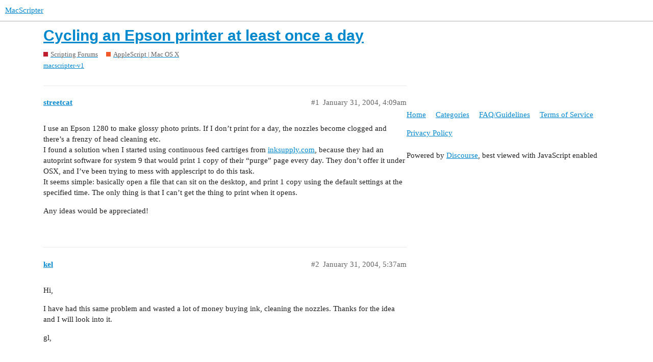

--- FILE ---
content_type: text/html; charset=utf-8
request_url: https://www.macscripter.net/t/cycling-an-epson-printer-at-least-once-a-day/22368
body_size: 5475
content:
<!DOCTYPE html>
<html lang="en">
  <head>
    <meta charset="utf-8">
    <title>Cycling an Epson printer at least once a day - AppleScript | Mac OS X - MacScripter</title>
    <meta name="description" content="I use an Epson 1280 to make glossy photo prints. If I don’t print for a day, the nozzles become clogged and there’s a frenzy of head cleaning etc. 
I found a solution when I started using continuous feed cartriges from i&amp;hellip;">
    <meta name="generator" content="Discourse 2.9.0.beta14 - https://github.com/discourse/discourse version 3c0a4b37d093b8f4864816adbc458a08dbfe54cc">
<link rel="icon" type="image/png" href="https://www.macscripter.net/uploads/default/optimized/1X/5b873abd97fd5b0397399636b41aac1d8f98ce7e_2_32x32.png">
<link rel="apple-touch-icon" type="image/png" href="https://www.macscripter.net/uploads/default/optimized/1X/5b873abd97fd5b0397399636b41aac1d8f98ce7e_2_180x180.png">
<meta name="theme-color" media="(prefers-color-scheme: light)" content="#ffffff">
<meta name="theme-color" media="(prefers-color-scheme: dark)" content="#111111">

<meta name="viewport" content="width=device-width, initial-scale=1.0, minimum-scale=1.0, user-scalable=yes, viewport-fit=cover">
<link rel="canonical" href="https://www.macscripter.net/t/cycling-an-epson-printer-at-least-once-a-day/22368" />

<link rel="search" type="application/opensearchdescription+xml" href="https://www.macscripter.net/opensearch.xml" title="MacScripter Search">

    <link href="/stylesheets/color_definitions_base__1_e5d6341b3bd1b60b9d20ece2c7ea274324a5608b.css?__ws=www.macscripter.net" media="all" rel="stylesheet" class="light-scheme"/><link href="/stylesheets/color_definitions_dark_1_1_e948f1d3513f84606b31f10267bda464b09cc6fd.css?__ws=www.macscripter.net" media="(prefers-color-scheme: dark)" rel="stylesheet" class="dark-scheme"/>

  <link href="/stylesheets/desktop_ed6bfe6b120ac3e9ae023eb4f49499f7a7e3fa7a.css?__ws=www.macscripter.net" media="all" rel="stylesheet" data-target="desktop"  />



  <link href="/stylesheets/chat_ed6bfe6b120ac3e9ae023eb4f49499f7a7e3fa7a.css?__ws=www.macscripter.net" media="all" rel="stylesheet" data-target="chat"  />
  <link href="/stylesheets/discourse-bbcode_ed6bfe6b120ac3e9ae023eb4f49499f7a7e3fa7a.css?__ws=www.macscripter.net" media="all" rel="stylesheet" data-target="discourse-bbcode"  />
  <link href="/stylesheets/discourse-details_ed6bfe6b120ac3e9ae023eb4f49499f7a7e3fa7a.css?__ws=www.macscripter.net" media="all" rel="stylesheet" data-target="discourse-details"  />
  <link href="/stylesheets/discourse-local-dates_ed6bfe6b120ac3e9ae023eb4f49499f7a7e3fa7a.css?__ws=www.macscripter.net" media="all" rel="stylesheet" data-target="discourse-local-dates"  />
  <link href="/stylesheets/discourse-narrative-bot_ed6bfe6b120ac3e9ae023eb4f49499f7a7e3fa7a.css?__ws=www.macscripter.net" media="all" rel="stylesheet" data-target="discourse-narrative-bot"  />
  <link href="/stylesheets/discourse-presence_ed6bfe6b120ac3e9ae023eb4f49499f7a7e3fa7a.css?__ws=www.macscripter.net" media="all" rel="stylesheet" data-target="discourse-presence"  />
  <link href="/stylesheets/discourse-solved_ed6bfe6b120ac3e9ae023eb4f49499f7a7e3fa7a.css?__ws=www.macscripter.net" media="all" rel="stylesheet" data-target="discourse-solved"  />
  <link href="/stylesheets/discourse-user-notes_ed6bfe6b120ac3e9ae023eb4f49499f7a7e3fa7a.css?__ws=www.macscripter.net" media="all" rel="stylesheet" data-target="discourse-user-notes"  />
  <link href="/stylesheets/discourse-whos-online_ed6bfe6b120ac3e9ae023eb4f49499f7a7e3fa7a.css?__ws=www.macscripter.net" media="all" rel="stylesheet" data-target="discourse-whos-online"  />
  <link href="/stylesheets/lazy-yt_ed6bfe6b120ac3e9ae023eb4f49499f7a7e3fa7a.css?__ws=www.macscripter.net" media="all" rel="stylesheet" data-target="lazy-yt"  />
  <link href="/stylesheets/poll_ed6bfe6b120ac3e9ae023eb4f49499f7a7e3fa7a.css?__ws=www.macscripter.net" media="all" rel="stylesheet" data-target="poll"  />
  <link href="/stylesheets/chat_desktop_ed6bfe6b120ac3e9ae023eb4f49499f7a7e3fa7a.css?__ws=www.macscripter.net" media="all" rel="stylesheet" data-target="chat_desktop"  />
  <link href="/stylesheets/poll_desktop_ed6bfe6b120ac3e9ae023eb4f49499f7a7e3fa7a.css?__ws=www.macscripter.net" media="all" rel="stylesheet" data-target="poll_desktop"  />

  <link href="/stylesheets/desktop_theme_2_574d3020cd70e0e9b613f0bd33083c57acf2460e.css?__ws=www.macscripter.net" media="all" rel="stylesheet" data-target="desktop_theme" data-theme-id="2" data-theme-name="discotoc"/>
<link href="/stylesheets/desktop_theme_1_19888bd3019b200a9c067b7480434db97c2cffcf.css?__ws=www.macscripter.net" media="all" rel="stylesheet" data-target="desktop_theme" data-theme-id="1" data-theme-name="default"/>

    
<link rel="preload" href="/theme-javascripts/f63043d45939e3b69ab545cede688b440669c5e3.js?__ws=www.macscripter.net" as="script">
<script defer="" src="/theme-javascripts/f63043d45939e3b69ab545cede688b440669c5e3.js?__ws=www.macscripter.net" data-theme-id="1"></script>

    <meta id="data-ga-universal-analytics" data-tracking-code="G-3RD9TRS30M" data-json="{&quot;cookieDomain&quot;:&quot;auto&quot;}" data-auto-link-domains="">

  <script async src="https://www.googletagmanager.com/gtag/js?id=G-3RD9TRS30M"></script>
  <link rel="preload" href="/assets/google-universal-analytics-v4-2bb8adb2b3d4e54eb20ba9da5e8d181e5703e17472fea680c822deedbf8d7675.js" as="script">
<script defer src="/assets/google-universal-analytics-v4-2bb8adb2b3d4e54eb20ba9da5e8d181e5703e17472fea680c822deedbf8d7675.js"></script>


        <link rel="alternate nofollow" type="application/rss+xml" title="RSS feed of &#39;Cycling an Epson printer at least once a day&#39;" href="https://www.macscripter.net/t/cycling-an-epson-printer-at-least-once-a-day/22368.rss" />
    <meta property="og:site_name" content="MacScripter" />
<meta property="og:type" content="website" />
<meta name="twitter:card" content="summary" />
<meta name="twitter:image" content="https://www.macscripter.net/uploads/default/original/1X/5b873abd97fd5b0397399636b41aac1d8f98ce7e.png" />
<meta property="og:image" content="https://www.macscripter.net/uploads/default/original/1X/5b873abd97fd5b0397399636b41aac1d8f98ce7e.png" />
<meta property="og:url" content="https://www.macscripter.net/t/cycling-an-epson-printer-at-least-once-a-day/22368" />
<meta name="twitter:url" content="https://www.macscripter.net/t/cycling-an-epson-printer-at-least-once-a-day/22368" />
<meta property="og:title" content="Cycling an Epson printer at least once a day" />
<meta name="twitter:title" content="Cycling an Epson printer at least once a day" />
<meta property="og:description" content="I use an Epson 1280 to make glossy photo prints. If I don’t print for a day, the nozzles become clogged and there’s a frenzy of head cleaning etc.  I found a solution when I started using continuous feed cartriges from inksupply.com, because they had an autoprint software for system 9 that would print 1 copy of their “purge” page every day. They don’t offer it under OSX, and I’ve been trying to mess with applescript to do this task.  It seems simple: basically open a file that can sit on the des..." />
<meta name="twitter:description" content="I use an Epson 1280 to make glossy photo prints. If I don’t print for a day, the nozzles become clogged and there’s a frenzy of head cleaning etc.  I found a solution when I started using continuous feed cartriges from inksupply.com, because they had an autoprint software for system 9 that would print 1 copy of their “purge” page every day. They don’t offer it under OSX, and I’ve been trying to mess with applescript to do this task.  It seems simple: basically open a file that can sit on the des..." />
<meta property="article:published_time" content="2004-01-31T04:09:11+00:00" />
<meta property="og:ignore_canonical" content="true" />


    <script type="application/ld+json">{"@context":"http://schema.org","@type":"QAPage","name":"Cycling an Epson printer at least once a day","mainEntity":{"@type":"Question","name":"Cycling an Epson printer at least once a day","text":"I use an Epson 1280 to make glossy photo prints. If I don’t print for a day, the nozzles become clogged and there’s a frenzy of head cleaning etc.\n\nI found a solution when I started using continuous feed cartriges from <a href=\"http://inksupply.com\" rel=\"noopener nofollow ugc\">inksupply.com<\/a>, because they had an autoprint software for system 9 that would pri&hellip;","upvoteCount":0,"answerCount":0,"dateCreated":"2004-01-31T04:09:11.000Z","author":{"@type":"Person","name":null}}}</script>
  </head>
  <body class="crawler">
    <a rel="me" href="https://mstdn.ca/@alldritt"></a>

<link rel="preload" href="/theme-javascripts/2abe9311f430cee8ff297b45fa4256e858c210f3.js?__ws=www.macscripter.net" as="script">
<script defer="" src="/theme-javascripts/2abe9311f430cee8ff297b45fa4256e858c210f3.js?__ws=www.macscripter.net" data-theme-id="3"></script>

    <header>
  <a href="/">
    MacScripter
  </a>
</header>

    <div id="main-outlet" class="wrap" role="main">
        <div id="topic-title">
    <h1>
      <a href="/t/cycling-an-epson-printer-at-least-once-a-day/22368">Cycling an Epson printer at least once a day</a>
    </h1>

      <div class="topic-category" itemscope itemtype="http://schema.org/BreadcrumbList">
          <span itemprop="itemListElement" itemscope itemtype="http://schema.org/ListItem">
            <a href="https://www.macscripter.net/c/scripting-forums/5" class="badge-wrapper bullet" itemprop="item">
              <span class='badge-category-bg' style='background-color: #BF1E2E'></span>
              <span class='badge-category clear-badge'>
                <span class='category-name' itemprop='name'>Scripting Forums</span>
              </span>
            </a>
            <meta itemprop="position" content="1" />
          </span>
          <span itemprop="itemListElement" itemscope itemtype="http://schema.org/ListItem">
            <a href="https://www.macscripter.net/c/scripting-forums/applescript-mac-os-x/11" class="badge-wrapper bullet" itemprop="item">
              <span class='badge-category-bg' style='background-color: #F1592A'></span>
              <span class='badge-category clear-badge'>
                <span class='category-name' itemprop='name'>AppleScript | Mac OS X</span>
              </span>
            </a>
            <meta itemprop="position" content="2" />
          </span>
      </div>

      <div class="topic-category">
        <div class='discourse-tags list-tags'>
            <a href='https://www.macscripter.net/tag/macscripter-v1' class='discourse-tag' rel="tag">macscripter-v1</a>
        </div>
      </div>
  </div>

  


      <div id='post_1' itemscope itemtype='http://schema.org/DiscussionForumPosting' class='topic-body crawler-post'>
        <div class='crawler-post-meta'>
          <div itemprop='publisher' itemscope itemtype="http://schema.org/Organization">
            <meta itemprop='name' content='MacScripter'>
              <div itemprop='logo' itemscope itemtype="http://schema.org/ImageObject">
                <meta itemprop='url' content='https://www.macscripter.net/uploads/default/original/1X/b8c65bdb2d2c42419383d00b10a0faaeea44730e.png'>
              </div>
          </div>
          <span class="creator" itemprop="author" itemscope itemtype="http://schema.org/Person">
            <a itemprop="url" href='https://www.macscripter.net/u/streetcat'><span itemprop='name'>streetcat</span></a>
            
          </span>

          <link itemprop="mainEntityOfPage" href="https://www.macscripter.net/t/cycling-an-epson-printer-at-least-once-a-day/22368">


          <span class="crawler-post-infos">
              <time itemprop='datePublished' datetime='2004-01-31T04:09:11Z' class='post-time'>
                January 31, 2004,  4:09am
              </time>
              <meta itemprop='dateModified' content='2004-01-31T04:09:11Z'>
          <span itemprop='position'>#1</span>
          </span>
        </div>
        <div class='post' itemprop='articleBody'>
          <p>I use an Epson 1280 to make glossy photo prints. If I don’t print for a day, the nozzles become clogged and there’s a frenzy of head cleaning etc.<br>
I found a solution when I started using continuous feed cartriges from <a href="http://inksupply.com" rel="noopener nofollow ugc">inksupply.com</a>, because they had an autoprint software for system 9 that would print 1 copy of their “purge” page every day. They don’t offer it under OSX, and I’ve been trying to mess with applescript to do this task.<br>
It seems simple: basically open a file that can sit on the desktop, and print 1 copy using the default settings at the specified time. The only thing is that I can’t get the thing to print when it opens.</p>
<p>Any ideas would be appreciated!</p>
        </div>

        <meta itemprop='headline' content='Cycling an Epson printer at least once a day'>
          <meta itemprop='keywords' content='macscripter-v1'>

        <div itemprop="interactionStatistic" itemscope itemtype="http://schema.org/InteractionCounter">
           <meta itemprop="interactionType" content="http://schema.org/LikeAction"/>
           <meta itemprop="userInteractionCount" content="0" />
           <span class='post-likes'></span>
         </div>

         <div itemprop="interactionStatistic" itemscope itemtype="http://schema.org/InteractionCounter">
            <meta itemprop="interactionType" content="http://schema.org/CommentAction"/>
            <meta itemprop="userInteractionCount" content="0" />
          </div>

      </div>
      <div id='post_2' itemscope itemtype='http://schema.org/DiscussionForumPosting' class='topic-body crawler-post'>
        <div class='crawler-post-meta'>
          <div itemprop='publisher' itemscope itemtype="http://schema.org/Organization">
            <meta itemprop='name' content='MacScripter'>
              <div itemprop='logo' itemscope itemtype="http://schema.org/ImageObject">
                <meta itemprop='url' content='https://www.macscripter.net/uploads/default/original/1X/b8c65bdb2d2c42419383d00b10a0faaeea44730e.png'>
              </div>
          </div>
          <span class="creator" itemprop="author" itemscope itemtype="http://schema.org/Person">
            <a itemprop="url" href='https://www.macscripter.net/u/kel'><span itemprop='name'>kel</span></a>
            
          </span>

          <link itemprop="mainEntityOfPage" href="https://www.macscripter.net/t/cycling-an-epson-printer-at-least-once-a-day/22368">


          <span class="crawler-post-infos">
              <time itemprop='datePublished' datetime='2004-01-31T05:37:08Z' class='post-time'>
                January 31, 2004,  5:37am
              </time>
              <meta itemprop='dateModified' content='2004-01-31T05:37:08Z'>
          <span itemprop='position'>#2</span>
          </span>
        </div>
        <div class='post' itemprop='articleBody'>
          <p>Hi,</p>
<p>I have had this same problem and wasted a lot of money buying ink, cleaning the nozzles. Thanks for the idea and I will look into it.</p>
<p>gl,</p>
        </div>

        <meta itemprop='headline' content='Cycling an Epson printer at least once a day'>

        <div itemprop="interactionStatistic" itemscope itemtype="http://schema.org/InteractionCounter">
           <meta itemprop="interactionType" content="http://schema.org/LikeAction"/>
           <meta itemprop="userInteractionCount" content="0" />
           <span class='post-likes'></span>
         </div>

         <div itemprop="interactionStatistic" itemscope itemtype="http://schema.org/InteractionCounter">
            <meta itemprop="interactionType" content="http://schema.org/CommentAction"/>
            <meta itemprop="userInteractionCount" content="0" />
          </div>

      </div>
      <div id='post_3' itemscope itemtype='http://schema.org/DiscussionForumPosting' class='topic-body crawler-post'>
        <div class='crawler-post-meta'>
          <div itemprop='publisher' itemscope itemtype="http://schema.org/Organization">
            <meta itemprop='name' content='MacScripter'>
              <div itemprop='logo' itemscope itemtype="http://schema.org/ImageObject">
                <meta itemprop='url' content='https://www.macscripter.net/uploads/default/original/1X/b8c65bdb2d2c42419383d00b10a0faaeea44730e.png'>
              </div>
          </div>
          <span class="creator" itemprop="author" itemscope itemtype="http://schema.org/Person">
            <a itemprop="url" href='https://www.macscripter.net/u/jonn8'><span itemprop='name'>jonn8</span></a>
            
          </span>

          <link itemprop="mainEntityOfPage" href="https://www.macscripter.net/t/cycling-an-epson-printer-at-least-once-a-day/22368">


          <span class="crawler-post-infos">
              <time itemprop='datePublished' datetime='2004-01-31T06:27:44Z' class='post-time'>
                January 31, 2004,  6:27am
              </time>
              <meta itemprop='dateModified' content='2004-01-31T06:27:44Z'>
          <span itemprop='position'>#3</span>
          </span>
        </div>
        <div class='post' itemprop='articleBody'>
          <p>If you can trust the print defaults, why not something like this:</p>
<pre><code class="lang-applescript">property the_file : "Path:to:test_image"

tell application "Preview"
	open (the_file as alias)
	activate
end tell

tell application "System Events"
	tell process "Preview"
		keystroke "p" using command down
		delay 1
		keystroke return
		delay 10 --may have to adjust this
	end tell
end tell

try
	tell application "Preview" to quit
end try

</code></pre>
<p>You can schedule this script to run every morning (or whenever) using <a href="http://bbs.applescript.net/viewtopic.php?t=6425" data-bbcode="true" rel="noopener nofollow ugc">any the solutions mentioned in this thread</a>.<br>
Jon</p>
        </div>

        <meta itemprop='headline' content='Cycling an Epson printer at least once a day'>

        <div itemprop="interactionStatistic" itemscope itemtype="http://schema.org/InteractionCounter">
           <meta itemprop="interactionType" content="http://schema.org/LikeAction"/>
           <meta itemprop="userInteractionCount" content="0" />
           <span class='post-likes'></span>
         </div>

         <div itemprop="interactionStatistic" itemscope itemtype="http://schema.org/InteractionCounter">
            <meta itemprop="interactionType" content="http://schema.org/CommentAction"/>
            <meta itemprop="userInteractionCount" content="0" />
          </div>

      </div>
      <div id='post_4' itemscope itemtype='http://schema.org/DiscussionForumPosting' class='topic-body crawler-post'>
        <div class='crawler-post-meta'>
          <div itemprop='publisher' itemscope itemtype="http://schema.org/Organization">
            <meta itemprop='name' content='MacScripter'>
              <div itemprop='logo' itemscope itemtype="http://schema.org/ImageObject">
                <meta itemprop='url' content='https://www.macscripter.net/uploads/default/original/1X/b8c65bdb2d2c42419383d00b10a0faaeea44730e.png'>
              </div>
          </div>
          <span class="creator" itemprop="author" itemscope itemtype="http://schema.org/Person">
            <a itemprop="url" href='https://www.macscripter.net/u/kel'><span itemprop='name'>kel</span></a>
            
          </span>

          <link itemprop="mainEntityOfPage" href="https://www.macscripter.net/t/cycling-an-epson-printer-at-least-once-a-day/22368">


          <span class="crawler-post-infos">
              <time itemprop='datePublished' datetime='2004-01-31T07:00:16Z' class='post-time'>
                January 31, 2004,  7:00am
              </time>
              <meta itemprop='dateModified' content='2004-01-31T07:00:16Z'>
          <span itemprop='position'>#4</span>
          </span>
        </div>
        <div class='post' itemprop='articleBody'>
          <p>Hi Jon,</p>
<p>In my opinion, printing a picture would waste a lot of ink. Yeah, I’m kind of poor right now. What if the printout was with colored text. wouldn’t that save some money? Would that do the job?</p>
<p>BTW, I just printed a bunch of emails. One of our correspondants loves to send pictures (argh). Anyway, after one month without printing, my Epson 820 printed very clearly. I couldn’t believe it. Of course, I first tested with Epson Printer Utility and the test pattern was perfect for all colors. After one month this is amazing and I am still pondering about why this could happen. Usually I have to clean the nozzle about 7 times.</p>
<p>Why oh why did this happen? <img src="/images/emoji/apple/slight_smile.png?v=12" title=":slight_smile:" class="emoji" alt=":slight_smile:" loading="lazy" width="20" height="20"></p>
<p>Thanks for your input for all Epson user including me,<br>
Have a good one,</p>
        </div>

        <meta itemprop='headline' content='Cycling an Epson printer at least once a day'>

        <div itemprop="interactionStatistic" itemscope itemtype="http://schema.org/InteractionCounter">
           <meta itemprop="interactionType" content="http://schema.org/LikeAction"/>
           <meta itemprop="userInteractionCount" content="0" />
           <span class='post-likes'></span>
         </div>

         <div itemprop="interactionStatistic" itemscope itemtype="http://schema.org/InteractionCounter">
            <meta itemprop="interactionType" content="http://schema.org/CommentAction"/>
            <meta itemprop="userInteractionCount" content="0" />
          </div>

      </div>
      <div id='post_5' itemscope itemtype='http://schema.org/DiscussionForumPosting' class='topic-body crawler-post'>
        <div class='crawler-post-meta'>
          <div itemprop='publisher' itemscope itemtype="http://schema.org/Organization">
            <meta itemprop='name' content='MacScripter'>
              <div itemprop='logo' itemscope itemtype="http://schema.org/ImageObject">
                <meta itemprop='url' content='https://www.macscripter.net/uploads/default/original/1X/b8c65bdb2d2c42419383d00b10a0faaeea44730e.png'>
              </div>
          </div>
          <span class="creator" itemprop="author" itemscope itemtype="http://schema.org/Person">
            <a itemprop="url" href='https://www.macscripter.net/u/jonn8'><span itemprop='name'>jonn8</span></a>
            
          </span>

          <link itemprop="mainEntityOfPage" href="https://www.macscripter.net/t/cycling-an-epson-printer-at-least-once-a-day/22368">


          <span class="crawler-post-infos">
              <time itemprop='datePublished' datetime='2004-01-31T07:06:34Z' class='post-time'>
                January 31, 2004,  7:06am
              </time>
              <meta itemprop='dateModified' content='2004-01-31T07:06:34Z'>
          <span itemprop='position'>#5</span>
          </span>
        </div>
        <div class='post' itemprop='articleBody'>
          <p>Hi Kel,</p>
<aside class="quote no-group">
<blockquote>
<p>In my opinion, printing a picture would waste a lot of ink. Yeah, I’m kind of poor right now. What if the printout was with colored text. wouldn’t that save some money? Would that do the job?</p>
</blockquote>
</aside>
<p>Well, yes, I guess it would but there’s no reason that your image couldn’t be colored text on a white background, or even just a simulation of the test pattern that the print utility outputs. I wasn’t making any comment on the image to print, simply that an image–any image–could be printed this way provided you are using Mac OS X 10.3.x or had the GUI Scripting beta installed. Also, there are plenty of apps that allow you script printing a file directly without resorting to GUI scripting but I figured Preview was as close to a universal app as you’ll get (unless someone goes out of their way to delete it).</p>
<p>Jon</p>
        </div>

        <meta itemprop='headline' content='Cycling an Epson printer at least once a day'>

        <div itemprop="interactionStatistic" itemscope itemtype="http://schema.org/InteractionCounter">
           <meta itemprop="interactionType" content="http://schema.org/LikeAction"/>
           <meta itemprop="userInteractionCount" content="0" />
           <span class='post-likes'></span>
         </div>

         <div itemprop="interactionStatistic" itemscope itemtype="http://schema.org/InteractionCounter">
            <meta itemprop="interactionType" content="http://schema.org/CommentAction"/>
            <meta itemprop="userInteractionCount" content="0" />
          </div>

      </div>
      <div id='post_6' itemscope itemtype='http://schema.org/DiscussionForumPosting' class='topic-body crawler-post'>
        <div class='crawler-post-meta'>
          <div itemprop='publisher' itemscope itemtype="http://schema.org/Organization">
            <meta itemprop='name' content='MacScripter'>
              <div itemprop='logo' itemscope itemtype="http://schema.org/ImageObject">
                <meta itemprop='url' content='https://www.macscripter.net/uploads/default/original/1X/b8c65bdb2d2c42419383d00b10a0faaeea44730e.png'>
              </div>
          </div>
          <span class="creator" itemprop="author" itemscope itemtype="http://schema.org/Person">
            <a itemprop="url" href='https://www.macscripter.net/u/kel'><span itemprop='name'>kel</span></a>
            
          </span>

          <link itemprop="mainEntityOfPage" href="https://www.macscripter.net/t/cycling-an-epson-printer-at-least-once-a-day/22368">


          <span class="crawler-post-infos">
              <time itemprop='datePublished' datetime='2004-01-31T07:25:02Z' class='post-time'>
                January 31, 2004,  7:25am
              </time>
              <meta itemprop='dateModified' content='2004-01-31T07:25:02Z'>
          <span itemprop='position'>#6</span>
          </span>
        </div>
        <div class='post' itemprop='articleBody'>
          <p>Hi Jon,</p>
<p>The first thing I thought about was to print just a few characters with Appleworks. But, to make this generic we might want to choose an app that everybody has and then I also thought about Preview. What I’m thinking about is how can you print letters such that all the colors will be included. In other words, how can you include all the colors of the Epson cartridge in text? Still thinking and searching.</p>
<p>have another good one,</p>
        </div>

        <meta itemprop='headline' content='Cycling an Epson printer at least once a day'>

        <div itemprop="interactionStatistic" itemscope itemtype="http://schema.org/InteractionCounter">
           <meta itemprop="interactionType" content="http://schema.org/LikeAction"/>
           <meta itemprop="userInteractionCount" content="0" />
           <span class='post-likes'></span>
         </div>

         <div itemprop="interactionStatistic" itemscope itemtype="http://schema.org/InteractionCounter">
            <meta itemprop="interactionType" content="http://schema.org/CommentAction"/>
            <meta itemprop="userInteractionCount" content="0" />
          </div>

      </div>
      <div id='post_7' itemscope itemtype='http://schema.org/DiscussionForumPosting' class='topic-body crawler-post'>
        <div class='crawler-post-meta'>
          <div itemprop='publisher' itemscope itemtype="http://schema.org/Organization">
            <meta itemprop='name' content='MacScripter'>
              <div itemprop='logo' itemscope itemtype="http://schema.org/ImageObject">
                <meta itemprop='url' content='https://www.macscripter.net/uploads/default/original/1X/b8c65bdb2d2c42419383d00b10a0faaeea44730e.png'>
              </div>
          </div>
          <span class="creator" itemprop="author" itemscope itemtype="http://schema.org/Person">
            <a itemprop="url" href='https://www.macscripter.net/u/jonn8'><span itemprop='name'>jonn8</span></a>
            
          </span>

          <link itemprop="mainEntityOfPage" href="https://www.macscripter.net/t/cycling-an-epson-printer-at-least-once-a-day/22368">


          <span class="crawler-post-infos">
              <time itemprop='datePublished' datetime='2004-01-31T09:43:49Z' class='post-time'>
                January 31, 2004,  9:43am
              </time>
              <meta itemprop='dateModified' content='2004-01-31T09:43:49Z'>
          <span itemprop='position'>#7</span>
          </span>
        </div>
        <div class='post' itemprop='articleBody'>
          <p>I have a 4-ink Epson and what I do is print a small color bar made up of four solid colors: cyan, magenta, yellow, and black and I used Photoshop to create the CMYK TIFF. For 6-color printers I’m sure there is a way to add two more color bars that match those colors. I’d be more than happy to make this file available for anyone that may want it.</p>
<p>Jon</p>
        </div>

        <meta itemprop='headline' content='Cycling an Epson printer at least once a day'>

        <div itemprop="interactionStatistic" itemscope itemtype="http://schema.org/InteractionCounter">
           <meta itemprop="interactionType" content="http://schema.org/LikeAction"/>
           <meta itemprop="userInteractionCount" content="0" />
           <span class='post-likes'></span>
         </div>

         <div itemprop="interactionStatistic" itemscope itemtype="http://schema.org/InteractionCounter">
            <meta itemprop="interactionType" content="http://schema.org/CommentAction"/>
            <meta itemprop="userInteractionCount" content="0" />
          </div>

      </div>
      <div id='post_8' itemscope itemtype='http://schema.org/DiscussionForumPosting' class='topic-body crawler-post'>
        <div class='crawler-post-meta'>
          <div itemprop='publisher' itemscope itemtype="http://schema.org/Organization">
            <meta itemprop='name' content='MacScripter'>
              <div itemprop='logo' itemscope itemtype="http://schema.org/ImageObject">
                <meta itemprop='url' content='https://www.macscripter.net/uploads/default/original/1X/b8c65bdb2d2c42419383d00b10a0faaeea44730e.png'>
              </div>
          </div>
          <span class="creator" itemprop="author" itemscope itemtype="http://schema.org/Person">
            <a itemprop="url" href='https://www.macscripter.net/u/streetcat'><span itemprop='name'>streetcat</span></a>
            
          </span>

          <link itemprop="mainEntityOfPage" href="https://www.macscripter.net/t/cycling-an-epson-printer-at-least-once-a-day/22368">


          <span class="crawler-post-infos">
              <time itemprop='datePublished' datetime='2004-02-02T21:19:25Z' class='post-time'>
                February 2, 2004,  9:19pm
              </time>
              <meta itemprop='dateModified' content='2004-02-02T21:19:25Z'>
          <span itemprop='position'>#8</span>
          </span>
        </div>
        <div class='post' itemprop='articleBody'>
          <p>Well I appreciate all the help on the topic. To answer the $ per page problem, try <a href="http://inksupply.com" rel="noopener nofollow ugc">inksupply.com</a>. If they have a continuous feed setup for your printer, you can kiss expensive cartidges goodbye forever. On the 1280 the setup costs slightly less than 2 cartidge replacements, and comes with enough ink to last a long long time.<br>
The downside is that you are essentially permanently mounting the cartidge with the feed tubes into the printer. These are the problem because they do become clogged more often than even the standard carts. The site that sells the system has a set of purge pages for free download…essentially just side by side stripes of the ink colors in your 4 or 6 color set. But they intend for you to print one per day. If I’m doing something else, I forget (not to mention the weekends when I’m away) so the script would be the solution.</p>
<p>I’ll try the script setup jon…I really appreciate it. I’ll let you know how it works!</p>
<p>John</p>
        </div>

        <meta itemprop='headline' content='Cycling an Epson printer at least once a day'>

        <div itemprop="interactionStatistic" itemscope itemtype="http://schema.org/InteractionCounter">
           <meta itemprop="interactionType" content="http://schema.org/LikeAction"/>
           <meta itemprop="userInteractionCount" content="0" />
           <span class='post-likes'></span>
         </div>

         <div itemprop="interactionStatistic" itemscope itemtype="http://schema.org/InteractionCounter">
            <meta itemprop="interactionType" content="http://schema.org/CommentAction"/>
            <meta itemprop="userInteractionCount" content="0" />
          </div>

      </div>






    </div>
    <footer class="container wrap">
  <nav class='crawler-nav'>
    <ul>
      <li itemscope itemtype='http://schema.org/SiteNavigationElement'>
        <span itemprop='name'>
          <a href='/' itemprop="url">Home </a>
        </span>
      </li>
      <li itemscope itemtype='http://schema.org/SiteNavigationElement'>
        <span itemprop='name'>
          <a href='/categories' itemprop="url">Categories </a>
        </span>
      </li>
      <li itemscope itemtype='http://schema.org/SiteNavigationElement'>
        <span itemprop='name'>
          <a href='/guidelines' itemprop="url">FAQ/Guidelines </a>
        </span>
      </li>
      <li itemscope itemtype='http://schema.org/SiteNavigationElement'>
        <span itemprop='name'>
          <a href='/tos' itemprop="url">Terms of Service </a>
        </span>
      </li>
      <li itemscope itemtype='http://schema.org/SiteNavigationElement'>
        <span itemprop='name'>
          <a href='/privacy' itemprop="url">Privacy Policy </a>
        </span>
      </li>
    </ul>
  </nav>
  <p class='powered-by-link'>Powered by <a href="https://www.discourse.org">Discourse</a>, best viewed with JavaScript enabled</p>
</footer>

    
    
  </body>
  
</html>
